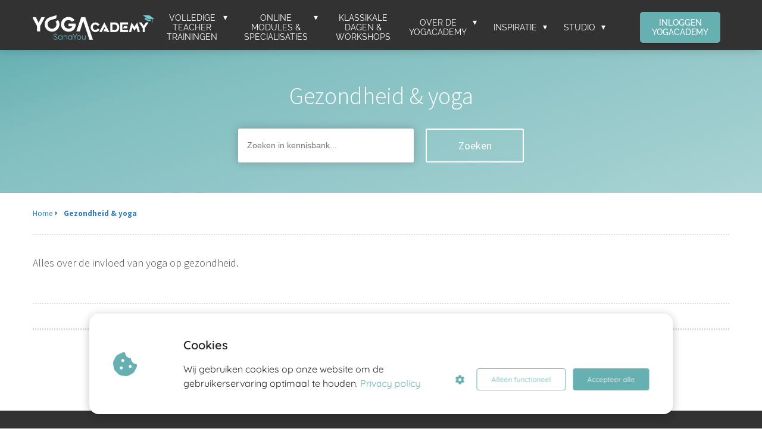

--- FILE ---
content_type: text/html
request_url: https://www.sanayou.com/gezondheid-yoga/
body_size: 10244
content:
<!DOCTYPE html><html
lang="nl" prefix="og: https://ogp.me/ns#"><head><meta
http-equiv="Content-Type" content="text/html; charset=utf-8" /><meta
name="viewport" content="width=device-width, initial-scale=1"><meta
property="og:locale" content="nl_NL"><link
rel="preload" fetchpriority="high" as="image" href="https://media-01.imu.nl/storage/sanayou.com/32993/yoga-zwolle-teachertraining-1-1-1-1-1-1-1.png" imagesrcset="https://media-01.imu.nl/storage/sanayou.com/32993/yoga-zwolle-teachertraining-1-1-1-1-1-1-1.png 350w"><link
rel="preconnect" href="https://cdnjs.cloudflare.com"><link
rel="preconnect" href="https://app.phoenixsite.nl"><link
rel="preconnect" href="https://media-01.imu.nl"><link
rel="icon" href="https://media-01.imu.nl/wp-content/uploads?url=sanayou.com/favicon.ico" type="image/x-icon" /><style>body,html{max-width:100%;display:none;font-family:"Roboto"}#wrapper{min-height:100%}.pricing-stars
p{font-family:FontAwesome}.editing-mode-message{display:none !important}</style><script>window.phx_track = window.phx_track || function() { (window.phx_track.q = window.phx_track.q || []).push(arguments) }</script><script defer>window.CookieConsent=new function(e){const t="cookie-warning-modal--popup";let n=JSON.parse(localStorage.getItem("cookieConsent")||"null");const c=!!n;function o(e=c){const t={c_consent_given:e};Object.entries(n).forEach((([e,n])=>{t[`c_consent_${e}`]=n})),"undefined"!=typeof phx_track&&phx_track("cookie_consent","","",t)}n={functional:!0,statistical:!1,marketing:!1,...n},o();const i=window.cookie_consent_compatibility_mode_enabled||!1;let s=null,a=null,l=null,d=null,u=null,r=null,k=null,h=null,g=null,m=null;const p=()=>{function t(e){h.checked=g.checked&&m.checked}s=e.getElementById("show-custom-settings"),a=e.getElementById("cookie"),l=e.getElementById("settings"),d=e.body,u=e.getElementById("accept-functional"),r=e.getElementById("accept-all"),k=e.getElementById("save-custom-settings"),h=e.getElementById("input-cookie-consent-all"),g=e.getElementById("input-cookie-consent-statistical"),m=e.getElementById("input-cookie-consent-marketing"),u.addEventListener("click",(function(){v(!1,!1),f(d,a)})),r.addEventListener("click",(function(){v(!0,!0),f(d,a)})),k.addEventListener("click",(function(){v(!!g.checked,!!m.checked),f(d,a),f(d,l)})),s.addEventListener("click",(function(){a.classList.remove("show"),setTimeout((function(){l.classList.add("show")}),100)})),h.addEventListener("change",(function(e){g.checked=e.target.checked,m.checked=e.target.checked})),g.addEventListener("change",t),m.addEventListener("change",t),c||setTimeout((()=>{L()}),1e3)};function f(e,n){n.classList.contains(t)&&e.classList.remove("active-popup"),n.classList.remove("show")}function v(t,c){n.statistical=t,n.marketing=c,localStorage.setItem("cookieConsent",JSON.stringify(n)),i?location.reload():_script_loader.loadScriptSrc(),e.dispatchEvent(new CustomEvent("cookie-consent-changed",{detail:{givenConsentItems:n}})),o(!0)}"complete"===e.readyState||"loaded"===e.readyState?p():e.addEventListener("DOMContentLoaded",p);const E=function(){g.checked=n.statistical,m.checked=n.marketing,h.checked=n.statistical&&n.marketing},L=function(){E(),a.classList.add("show"),a.classList.contains(t)&&d.classList.add("active-popup")};this.openCookieConsentPopup=function(){E(),l.classList.add("show"),d.classList.add("active-popup")},this.hasConsent=function(e){return n[e]||!1},this.getGivenConsentItems=function(){return n},this.hasGivenPreference=function(){return c}}(document);</script><script>window.pages_url = "https://app.phoenixsite.nl/";</script><script async src="[data-uri]" data-type="marketing"></script><style>.modern-classic-theme .full-row ul li:before{color:#66b0b2 !important}.full-row.modern-classic-theme .salespage-box.guarantee-box{background:#DFF0F0 !important}.full-row.modern-classic-theme .image-gallery-item{box-shadow:none !important}.header-client-styling .menu-item{font-size:14px !important}.header-client-styling .small-size-header .desktop-logo{margin-right:-140px !important}.header-client-styling .menu-bar{font-family:'Raleway' !important}.footer-wrapper .footer-row .footer-row-inner .footer-column .footer-spot.font-size-small h3, .footer-wrapper .footer-row .footer-row-inner .footer-column .footer-spot.font-size-standard .content-edit-field, .footer-wrapper .footer-row .footer-row-inner .footer-column .footer-spot.font-size-standard p, .footer-wrapper .footer-row .footer-row-inner .footer-column .footer-spot.font-size-standard
span{font-size:15px;font-family:raleway !important}.header-client-styling .sub-menu-container{background:#323232 !important;top:44px !important}.header-client-styling .sub-menu-item{-webkit-touch-callout:none;color:#fff !important}.header-client-styling .sub-menu-item{background-color:#323232 !important}.header-client-styling .sub-menu-container:before{border-color:#323232 transparent transparent !important}</style> <script data-type="functional" lazy-script="[data-uri]"></script> <meta
name="facebook-domain-verification" content="04m4q6drgwg4kq63n9zmgqezr7oyq5" /> <script type="application/ld+json" data-type="functional">{
  "@context": "https://schema.org/", 
  "@type": "Product", 
  "name": "SanaYouYOGA",
  "image": "https://media-01.imu.nl/storage/sanayou.com/22222/yoga-zwolle-teachertraining-1.png",
  "description": "SanaYouYOGA is een professionele, veelzijdige, eigentijdse en vooral no-nonsens yogastudio in Zwolle. Kleinschaligheid en persoonlijke aandacht is onze kracht; of het nou gaat om het volgen van wekelijkse yogalessen, of erkende Yoga Teacher Trainingen. Behoefte om nieuwe energie op te doen, even helemaal weg uit de dagelijkse beslommeringen? Ga dan mee op een van onze yogareizen. Of zoek het wat dichter bij huis en daag jezelf eens uit om te leren Suppen. De allereerste yogastudio in Zwolle gespecialiseerd in Critical Alignment Yoga & Therapie, Restorative Alignment, Yin Yoga én Ashtanga Yoga. Daarnaast al meer dan 10 jaar een bekend adres voor privélessen en Medical Yoga bij rug-, nek- en schouderklachten.",
  "brand": {
    "@type": "Brand",
    "name": "SanaYouYOGA"
  },
  "offers": {
    "@type": "Offer",
    "url": "https://www.sanayou.com/",
    "priceCurrency": "EUR",
    "price": "0",
    "priceValidUntil": "2100-01-01",
    "availability": "https://schema.org/InStock"
  },
  "aggregateRating": {
    "@type": "AggregateRating",
    "ratingValue": "5.0",
    "bestRating": "5",
    "worstRating": "1",
    "ratingCount": "46"
  }
}</script> <title>Gezondheid & yoga</title><meta
name="description" content=""/><meta
name="robots" content="index, follow"/><link
rel="dns-prefetch" href="//cdn.phoenixsite.nl" /><link><link
rel="dns-prefetch" href="//app.phoenixsite.nl" /><link><link
rel="canonical" href="https://www.sanayou.com/gezondheid-yoga/"><meta
property="og:type" content="article"/><meta
property="og:title" content="Gezondheid & yoga"/><meta
property="og:description" content=""/><meta
property="og:image" content=""/><meta
property="og:url" content="https://www.sanayou.com/gezondheid-yoga/"/><script type="application/ld+json">{
          "@context": "https://schema.org",
          "@type": "Article",
          "mainEntityOfPage": {
            "@type": "WebPage",
            "@id": "https://www.sanayou.com/gezondheid-yoga/"
          },
          "headline": "Gezondheid & yoga",
          "image": [
            "https://media-01.imu.nl/storage/sanayou.com/32993/yoga-zwolle-teachertraining-1-1-1-1-1-1-1.png"
           ],
          "datePublished": "2023-01-16 11:48:01",
          "dateModified": "2023-02-03 14:40:58",
          "author": {
            "@type": "Person",
            "name": "SanaYou YOGAcademy"
          },
           "publisher": {
            "@type": "Organization",
            "name": "SanaYou YOGAcademy",
            "logo": {
              "@type": "ImageObject",
              "url": "https://media-01.imu.nl/storage/sanayou.com/32993/yoga-zwolle-teachertraining-1-1-1-1-1-1-1.png"
            }
          },
          "description": ""
        }</script> <script>var base_pages_api_url = "https://app.phoenixsite.nl/";</script> <script>let url_string = window.location.href;
  let url = new URL(url_string);
  let order_value = url.searchParams.get("order_value");
  let order_name = url.searchParams.get("product_name");
  let order_sku = url.searchParams.get("sku");
  let order_number = url.searchParams.get("nr");
  let order_quantity = url.searchParams.get("quantity");

  if(!!order_value && !!order_name && !!order_sku && !!order_number && !!order_quantity) {
    window.dataLayer = window.dataLayer || [];
    dataLayer.push({
      "event": "purchase",
      "transactionId": order_number,
      "transactionTotal": order_value,
      "transactionProducts": [{
        "sku": order_sku,
        "name": order_name,
        "price": order_value,
        "quantity":order_quantity
      }] });
  }</script> <script defer src="https://cdnjs.cloudflare.com/ajax/libs/jquery/3.6.0/jquery.min.js"></script> <script defer src="https://cdn.phoenixsite.nl/pageomatic/assets/js/client/parameter-vars.js?v=20251216193724"></script> <script defer src="https://cdn.phoenixsite.nl/pageomatic/assets/js/client/img-popup-box.js?v=20251216193724"></script> <script defer src="https://cdn.phoenixsite.nl/pageomatic/assets/js/client/video-popup-box.js?v=20251216193724"></script> <script defer src="https://cdn.phoenixsite.nl/pageomatic/assets/js/client/portfolio-popup-box.js?v=20251216193724"></script> <script defer src="https://cdn.phoenixsite.nl/pageomatic/assets/js/client/menu-scroll.js?v=20251216193724"></script> <script defer src="https://cdn.phoenixsite.nl/pageomatic/assets/js/client/anchor-scroll-script.js?x=2&v=20251216193724"></script> <script defer src="https://cdn.phoenixsite.nl/pageomatic/assets/js/client/box-slider-script.js?v=20251216193724"></script> <script defer src="https://cdn.phoenixsite.nl/pageomatic/assets/js/client/common-scripts-ps.js?v=20251216193724"></script> <script defer src="https://cdn.phoenixsite.nl/pageomatic/assets/js/client/two-step-optin-trigger.js?v=20251216193724"></script> <script defer type='text/javascript' src="https://cdn.phoenixsite.nl/pageomatic/assets/js/client/phx-admin-menu.js?v=20251216193724"></script> <script defer type='text/javascript' src="https://cdn.phoenixsite.nl/pageomatic/assets/js/client/fake-scroll.js"></script> <script defer src="https://cdn.phoenixsite.nl/pageomatic/assets/js/client/basic-cc-search.js?v=20251216193724"></script> <script defer src="https://cdn.phoenixsite.nl/pageomatic/assets/js/client/turbo-snippets-new.js?v=20251216193724"></script> <script async
            defer
            src="https://sc.imu.nl/js/phx-analytics.js?v=20251216193724"
            data-w-id="13086"
            data-p-t="content_canon_template"
    ></script> <link
rel="stylesheet" type="text/css" href="https://cdn.phoenixsite.nl/pageomatic/assets/css/releases/modern-classic-theme-general.css?v=20251216193724"><link
rel="stylesheet" type="text/css" href="https://cdn.phoenixsite.nl/pageomatic/assets/css/pages-phoenix-footers.css?v=20251216193724"><link
rel="stylesheet" type="text/css" href="https://cdn.phoenixsite.nl/pageomatic/assets/css/master-style.css?v=20251216193724"><link
rel="stylesheet" type="text/css" href="https://cdn.phoenixsite.nl/pageomatic/assets/css/releases/phx-admin-menu.css?v=20251216193724"><link
rel="stylesheet" type="text/css" href="https://app.phoenixsite.nl/api/v1.0/assets/custom.css?domain=sanayou.com&website_design_id=1306576&v=20251216193724-1670254245"><link
rel="preload" href="https://cdnjs.cloudflare.com/ajax/libs/font-awesome/5.15.4/css/all.min.css" as="style" onload="this.onload=null;this.rel='stylesheet'"><link
rel="preload" href="https://cdn.phoenixsite.nl/pageomatic/assets/css/font-styles/poppins.css" as="style" onload="this.onload=null;this.rel='stylesheet'"><link
rel="preload" href="https://cdn.phoenixsite.nl/pageomatic/assets/css/font-styles/didact-gothic.css" as="style" onload="this.onload=null;this.rel='stylesheet'"><link
rel="preload" href="https://cdn.phoenixsite.nl/pageomatic/assets/css/font-styles/quicksand.css" as="style" onload="this.onload=null;this.rel='stylesheet'"><link
rel="preload" href="https://cdn.phoenixsite.nl/pageomatic/assets/css/font-styles/raleway.css" as="style" onload="this.onload=null;this.rel='stylesheet'"><link
rel="preload" href="https://cdn.phoenixsite.nl/pageomatic/assets/css/font-styles/montserrat.css" as="style" onload="this.onload=null;this.rel='stylesheet'"><link
rel="preload" href="https://cdn.phoenixsite.nl/pageomatic/assets/css/font-styles/open-sans.css" as="style" onload="this.onload=null;this.rel='stylesheet'"><link
rel="preload" href="https://cdn.phoenixsite.nl/pageomatic/assets/css/font-styles/roboto.css" as="style" onload="this.onload=null;this.rel='stylesheet'"><link
rel="preload" href="https://fonts.googleapis.com/css?family=Source+Sans+Pro:300,400,700&display=swap" as="style" onload="this.onload=null;this.rel='stylesheet'"><noscript><link
rel="stylesheet" href="https://cdnjs.cloudflare.com/ajax/libs/font-awesome/5.15.4/css/all.min.css"><link
rel="stylesheet" href="https://cdn.phoenixsite.nl/pageomatic/assets/css/font-styles/poppins.css"><link
rel="stylesheet" href="https://cdn.phoenixsite.nl/pageomatic/assets/css/font-styles/didact-gothic.css"><link
rel="stylesheet" href="https://cdn.phoenixsite.nl/pageomatic/assets/css/font-styles/quicksand.css"><link
rel="stylesheet" href="https://cdn.phoenixsite.nl/pageomatic/assets/css/font-styles/raleway.css"><link
rel="stylesheet" href="https://cdn.phoenixsite.nl/pageomatic/assets/css/font-styles/montserrat.css"><link
rel="stylesheet" href="https://cdn.phoenixsite.nl/pageomatic/assets/css/font-styles/open-sans.css"><link
rel="stylesheet" href="https://cdn.phoenixsite.nl/pageomatic/assets/css/font-styles/roboto.css"><link
rel="stylesheet" href="https://fonts.googleapis.com/css?family=Source+Sans+Pro:300,400,700&display=swap"></noscript><script>window.phxsite = {"app_domain":"https:\/\/app.phoenixsite.nl","pages_version":2.1};</script> </head><body><div
id="wrapper"> <script type="application/ld+json">{
                    "@context": "https://schema.org",
                    "@type": "Organization",

                    "@id": " https://sanayou.com ",
                    "name" : " SanaYou YOGAcademy ",
                    "url": " https://sanayou.com ",
                    "email": " academy@sanayou.com ",
                    "telephone": "  ",
                    "address": {
                        "@type": "PostalAddress",
                        "streetAddress": " Hasselterdijk 20-E ",
                        "addressLocality": " Zwolle ",
                        "postalCode": " 8043 PD ",
                        "addressCountry": "NL"
                    },
                    "logo": "https://media-01.imu.nl/storage/sanayou.com/32993/yoga-zwolle-teachertraining-1-1-1-1-1-1-1.png", "sameAs" :
                    [
                        "https://www.facebook.com/sanayouyogacademy", "https://www.instagram.com/sanayouyogacademy/", "+31658016940"
                    ]
                }</script><div
id="fb-root"></div><script>window.pages_url = "https://app.phoenixsite.nl/";</script><div><div
class="header-client-styling"><div
class="basic-header-styling small-size-header"><div
class="desktop-header fixed"><div
style="background-color: #323232; color: #FFFFFF" class="preview-header-item small-size-header"><div
class="header-item-placement normal-width-header">
<a
href="https://www.sanayou.com/" class="logo-link"><div
class="desktop-logo">
<img
src="https://media-01.imu.nl/storage/sanayou.com/32993/yoga-zwolle-teachertraining-1-1-1-1-1-1-1.png" alt="yoga zwolle teachertraining 1 1 1 1 1 1 1" title="Yogales en erkende Yoga Teacher Trainingen in Zwolle. Yin Yoga, Vinyasa Flow Yoga, Alignment Yoga, Medical Yoga, Yogatherapie, Ashtanga Yoga, Yogaopleiding, Yogadocent worden" srcset="https://media-01.imu.nl/storage/sanayou.com/32993/yoga-zwolle-teachertraining-1-1-1-1-1-1-1.png 350w" width="350" height="103"></div>
</a><div
class="menu-bar"><div
class="menu-list menu-margin" style="color: #FFFFFF"><div
class="menu-link-styling"><div
class="menu-item menu-item-background    sub-menu-triangle background-effect">
VOLLEDIGE TEACHER TRAININGEN</div></div><div
class="sub-menu-container">
<a
href="https://checkout.sanayou.com/ryt200-vyn200-yin-en-yang-yoga-teacher-trainingen-klassikaal" ><div
class="sub-menu-item menu-item-background"><div>
RYT/VYN200 Teacher Training | KLASSIKAAL</div></div>
</a>
<a
href="https://checkout.sanayou.com/ryt200-teacher-trainingen-online" ><div
class="sub-menu-item menu-item-background"><div>
RYT200 Teacher Trainingen | ONLINE</div></div>
</a>
<a
href="https://checkout.sanayou.com/ryt300-teacher-training" ><div
class="sub-menu-item menu-item-background"><div>
RYT300 Teaching Training | HYBRIDE</div></div>
</a></div></div><div
class="menu-list menu-margin" style="color: #FFFFFF"><div
class="menu-link-styling"><div
class="menu-item menu-item-background    sub-menu-triangle background-effect">
ONLINE MODULES &amp; SPECIALISATIES</div></div><div
class="sub-menu-container">
<a
href="https://www.sanayou.com/overzicht-basismodules-yoga-teacher-training/" ><div
class="sub-menu-item menu-item-background"><div>
Basismodules Yin &amp; Yang Yoga | ONLINE</div></div>
</a>
<a
href="https://www.sanayou.com/yoga-kennis-verdiepen-modules-&amp;-specialisaties/" ><div
class="sub-menu-item menu-item-background"><div>
Verdiepingsmodules &amp; Specialisaties | ONLINE</div></div>
</a>
<a
href="https://www.sanayou.com/cursusoverzicht-yoga-voor-thuis/" ><div
class="sub-menu-item menu-item-background"><div>
Yoga Programma&#039;s Voor Thuis | ONLINE</div></div>
</a></div></div><div
class="menu-list menu-margin" style="color: #FFFFFF">
<a
href="https://www.sanayou.com/workshops/" class="menu-link-styling" ><div
class="menu-item menu-item-background    background-effect">
KLASSIKALE DAGEN &amp; WORKSHOPS</div>
</a></div><div
class="menu-list menu-margin" style="color: #FFFFFF"><div
class="menu-link-styling"><div
class="menu-item menu-item-background    sub-menu-triangle background-effect">
OVER DE YOGACADEMY</div></div><div
class="sub-menu-container">
<a
href="https://www.sanayou.com/ervaringen-van-onze-deelnemers/" ><div
class="sub-menu-item menu-item-background"><div>
Ervaringen van onze Deelnemers</div></div>
</a>
<a
href="https://www.sanayou.com/het-yogacademy-team/" ><div
class="sub-menu-item menu-item-background"><div>
Het YOGAcademy Team</div></div>
</a>
<a
href="https://www.sanayou.com/yogacademy-docenten-database/" ><div
class="sub-menu-item menu-item-background"><div>
Vind een YOGAcademy geschoolde docent</div></div>
</a></div></div><div
class="menu-list menu-margin" style="color: #FFFFFF"><div
class="menu-link-styling"><div
class="menu-item menu-item-background    sub-menu-triangle background-effect">
INSPIRATIE</div></div><div
class="sub-menu-container">
<a
href="https://www.sanayou.com/adem-in-leven-aan/" ><div
class="sub-menu-item menu-item-background"><div>
BLOG: Adem In, Leven Aan</div></div>
</a>
<a
href="https://www.sanayou.com/column-eva-op-de-mat-chaos-yogakronkels-spirituele-ahas/" ><div
class="sub-menu-item menu-item-background"><div>
COLUMN: Eva op de Mat</div></div>
</a>
<a
href="https://www.sanayou.com/ebooks-met-video/" ><div
class="sub-menu-item menu-item-background"><div>
eBooks met video</div></div>
</a>
<a
href="https://www.sanayou.com/in-de-media/" ><div
class="sub-menu-item menu-item-background"><div>
In de media</div></div>
</a></div></div><div
class="menu-list menu-margin" style="color: #FFFFFF"><div
class="menu-link-styling"><div
class="menu-item menu-item-background    sub-menu-triangle background-effect">
STUDIO</div></div><div
class="sub-menu-container">
<a
href="https://www.sanayou.com/verhuur-studio/" ><div
class="sub-menu-item menu-item-background"><div>
Verhuur studio</div></div>
</a>
<a
href="https://www.sanayou.com/lesrooster/" ><div
class="sub-menu-item menu-item-background"><div>
Lesrooster</div></div>
</a>
<a
href="https://www.sanayou.com/over-ons/" ><div
class="sub-menu-item menu-item-background"><div>
Over Ons</div></div>
</a>
<a
href="https://www.sanayou.com/contact/" ><div
class="sub-menu-item menu-item-background"><div>
Contact</div></div>
</a></div></div><div
class="menu-list menu-margin" style="color: #FFFFFF">
<a
href="" class="menu-link-styling" ><div
class="menu-item menu-item-background has-no-text   background-effect"></div>
</a></div><div
class="menu-list">
<a
href="https://sanayou.thehuddle.nl/" target=&quot;_blank&quot;><div
class="menu-item" style="color: #FFFFFF;"><div
class="cta-header-button " style="color: #ffffff; background-color: #66b0b2">
INLOGGEN YOGACADEMY</div></div>
</a></div></div></div></div></div></div><div
class="mobile-header top-mobile-template"><div
style="background-color: #52545f; color: #FFFFFF" class="mobile-header-bar">
<a
href="https://www.sanayou.com/"><div
class="mobile-logo">
<img
src="https://media-01.imu.nl/storage/sanayou.com/32993/yoga-zwolle-teachertraining-1-1-1-1-1-1-1.png" alt="yoga zwolle teachertraining 1 1 1 1 1 1 1" title="Yogales en erkende Yoga Teacher Trainingen in Zwolle. Yin Yoga, Vinyasa Flow Yoga, Alignment Yoga, Medical Yoga, Yogatherapie, Ashtanga Yoga, Yogaopleiding, Yogadocent worden" srcset="https://media-01.imu.nl/storage/sanayou.com/32993/yoga-zwolle-teachertraining-1-1-1-1-1-1-1.png 350w" width="350" height="103"></div>
</a><div
class="mobile-header-menu-bar"><div
class="burger-menu-icon">
<i
class="fa fa-bars"></i></div></div></div><div
class="mobile-menu-item-container" style="background-color: #52545f"><div
class="mobile-menu-nav-item has-sub-menu" style="color: #FFFFFF"><div
class="top-level-name ">
VOLLEDIGE TEACHER TRAININGEN</div><div
class="mobile-sub-menu-wrapper">
<a
href="https://checkout.sanayou.com/ryt200-vyn200-yin-en-yang-yoga-teacher-trainingen-klassikaal"><div
class="mobile-submenu-nav-item" style="color: #FFFFFF"><div>
RYT/VYN200 Teacher Training | KLASSIKAAL</div></div>
</a></div><div
class="mobile-sub-menu-wrapper">
<a
href="https://checkout.sanayou.com/ryt200-teacher-trainingen-online"><div
class="mobile-submenu-nav-item" style="color: #FFFFFF"><div>
RYT200 Teacher Trainingen | ONLINE</div></div>
</a></div><div
class="mobile-sub-menu-wrapper">
<a
href="https://checkout.sanayou.com/ryt300-teacher-training"><div
class="mobile-submenu-nav-item" style="color: #FFFFFF"><div>
RYT300 Teaching Training | HYBRIDE</div></div>
</a></div></div><div
class="mobile-menu-nav-item has-sub-menu" style="color: #FFFFFF"><div
class="top-level-name ">
ONLINE MODULES &amp; SPECIALISATIES</div><div
class="mobile-sub-menu-wrapper">
<a
href="https://www.sanayou.com/overzicht-basismodules-yoga-teacher-training/"><div
class="mobile-submenu-nav-item" style="color: #FFFFFF"><div>
Basismodules Yin &amp; Yang Yoga | ONLINE</div></div>
</a></div><div
class="mobile-sub-menu-wrapper">
<a
href="https://www.sanayou.com/yoga-kennis-verdiepen-modules-&amp;-specialisaties/"><div
class="mobile-submenu-nav-item" style="color: #FFFFFF"><div>
Verdiepingsmodules &amp; Specialisaties | ONLINE</div></div>
</a></div><div
class="mobile-sub-menu-wrapper">
<a
href="https://www.sanayou.com/cursusoverzicht-yoga-voor-thuis/"><div
class="mobile-submenu-nav-item" style="color: #FFFFFF"><div>
Yoga Programma&#039;s Voor Thuis | ONLINE</div></div>
</a></div></div>
<a
href="https://www.sanayou.com/workshops/"><div
class="mobile-menu-nav-item " style="color: #FFFFFF">
KLASSIKALE DAGEN &amp; WORKSHOPS</div>
</a><div
class="mobile-menu-nav-item has-sub-menu" style="color: #FFFFFF"><div
class="top-level-name ">
OVER DE YOGACADEMY</div><div
class="mobile-sub-menu-wrapper">
<a
href="https://www.sanayou.com/ervaringen-van-onze-deelnemers/"><div
class="mobile-submenu-nav-item" style="color: #FFFFFF"><div>
Ervaringen van onze Deelnemers</div></div>
</a></div><div
class="mobile-sub-menu-wrapper">
<a
href="https://www.sanayou.com/het-yogacademy-team/"><div
class="mobile-submenu-nav-item" style="color: #FFFFFF"><div>
Het YOGAcademy Team</div></div>
</a></div><div
class="mobile-sub-menu-wrapper">
<a
href="https://www.sanayou.com/yogacademy-docenten-database/"><div
class="mobile-submenu-nav-item" style="color: #FFFFFF"><div>
Vind een YOGAcademy geschoolde docent</div></div>
</a></div></div><div
class="mobile-menu-nav-item has-sub-menu" style="color: #FFFFFF"><div
class="top-level-name ">
INSPIRATIE</div><div
class="mobile-sub-menu-wrapper">
<a
href="https://www.sanayou.com/adem-in-leven-aan/"><div
class="mobile-submenu-nav-item" style="color: #FFFFFF"><div>
BLOG: Adem In, Leven Aan</div></div>
</a></div><div
class="mobile-sub-menu-wrapper">
<a
href="https://www.sanayou.com/column-eva-op-de-mat-chaos-yogakronkels-spirituele-ahas/"><div
class="mobile-submenu-nav-item" style="color: #FFFFFF"><div>
COLUMN: Eva op de Mat</div></div>
</a></div><div
class="mobile-sub-menu-wrapper">
<a
href="https://www.sanayou.com/ebooks-met-video/"><div
class="mobile-submenu-nav-item" style="color: #FFFFFF"><div>
eBooks met video</div></div>
</a></div><div
class="mobile-sub-menu-wrapper">
<a
href="https://www.sanayou.com/in-de-media/"><div
class="mobile-submenu-nav-item" style="color: #FFFFFF"><div>
In de media</div></div>
</a></div></div><div
class="mobile-menu-nav-item has-sub-menu" style="color: #FFFFFF"><div
class="top-level-name ">
STUDIO</div><div
class="mobile-sub-menu-wrapper">
<a
href="https://www.sanayou.com/verhuur-studio/"><div
class="mobile-submenu-nav-item" style="color: #FFFFFF"><div>
Verhuur studio</div></div>
</a></div><div
class="mobile-sub-menu-wrapper">
<a
href="https://www.sanayou.com/lesrooster/"><div
class="mobile-submenu-nav-item" style="color: #FFFFFF"><div>
Lesrooster</div></div>
</a></div><div
class="mobile-sub-menu-wrapper">
<a
href="https://www.sanayou.com/over-ons/"><div
class="mobile-submenu-nav-item" style="color: #FFFFFF"><div>
Over Ons</div></div>
</a></div><div
class="mobile-sub-menu-wrapper">
<a
href="https://www.sanayou.com/contact/"><div
class="mobile-submenu-nav-item" style="color: #FFFFFF"><div>
Contact</div></div>
</a></div></div>
<a
href=""><div
class="mobile-menu-nav-item has-no-text" style="color: #FFFFFF"></div>
</a><div
class="mobile-bottom-flex">
<a
class="mobile-cta-button" href="https://sanayou.thehuddle.nl/" target=&quot;_blank&quot;><div
class="menu-item" style="color: #FFFFFF;"><div
class="cta-header-button " style="color: #ffffff; background-color: #66b0b2">
INLOGGEN YOGACADEMY</div></div>
</a></div></div></div></div></div><div
class="two-step-optin-wrapper modern-classic-theme"><div
class="two-step-popup primary-c-bg-gradient two-step-close"></div></div><div
id="loadbalancer_valid_cache" style="display:none"></div><div
class="odd-even-row  all-devices  modern-classic-theme"><div
class="row-nest-one" data-rowuuid="ec37f026-cabb-4a73-a341-6a3f3445fc19" id="1" data-element="basic-cc-category-overview"><div
class="row-nest-two" id="content_row_66339029"><div
class="row-nest-three row-bg-gray     " style="color: #333333; background-color: ; background-image: ; "><div
class="category-template-wrapper basic-cc-category-overview"><div
class="category-hero"><div
class="hero-content-wrapper"><div><h1 class="hero-content-title">
Gezondheid & yoga</h1><div
class="hero-content-search">
<input
class="cc-searcher" placeholder="Zoeken in kennisbank..."><div
class="cc-search-btn general-btn general-btn-bg general-btn-border general-btn-shadow">
Zoeken</div></div></div></div></div><div
class="full-row no-padding-top higher-z-index modern-classic-theme modern-classic-theme-content" ><div
class="full-row-center"><div
class=""><div
class="category-main-wrapper"><div
class="breadcrumbs-wrapper">
<a
class="breadcrumb-block" href="https://www.sanayou.com/"><div
class="breadcrumb-text">Home</div></a><a
class="breadcrumb-block active" href="https://www.sanayou.com/gezondheid-yoga/"><div
class="breadcrumb-text">Gezondheid & yoga</div></a></div><div
class="category-content border-top" ><div
class=""><div
class="inner-content"><div
class="category-desc"><p>Alles over de invloed van yoga op gezondheid.</p></div></div></div></div><div
class="category-articles-parent" style="display: none;"><h2 id="artikelen_in_gezondheid_&_yoga">Artikelen in Gezondheid & yoga</h2><div
class="category-articles-wrapper"></div></div><div
class="category-articles-wrapper category-articles-parent"></div></div><div
class="additional-content-wrapper"><div
class="inner-content"><div
class="category-content category-content-content" style="display: none;"><div
class="clear"></div></div></div></div></div></div></div></div></div></div></div></div>
<noscript><iframe
src="https://ywt.sanayou.com/ns.html?id=GTM-PBX82KQ" height="0" width="0" style="display:none;visibility:hidden"></iframe></noscript>
 <script data-type="marketing" lazy-script="[data-uri]"></script> <script>window.page_id = 5230287; window.page_type_id = 21</script><script>window.category_id = 43376;</script> <script type="application/ld+json">{
              "@context": "https://schema.org",
              "@type": "BreadcrumbList",
              "itemListElement": [{
                "@type": "ListItem",
                "position": 1,
                "name": "Home",
                "item": "https://sanayou.com"
              },{
                "@type": "ListItem",
                "position": 2,
                "name": "Gezondheid & yoga",
                "item": "https://sanayou.com/gezondheid-yoga"
              }]
            }</script><footer
class="footer-wrapper"><div
class="footer-row normal" style="background-color: #323232; "><div
class="footer-row-inner align-items-flex-start"><div
class="footer-column"><div
class="footer-spot normal font-size-small align- font-quicksand" style="color: #FFFFFF;"><div
class="element-title"><h3><b>YOGAcademy</b></h3></div></div><div
class="footer-spot normal font-size-standard align- font-quicksand" style="color: #FFFFFF;"><div
class="element-menu"><ul><li>
<a
href="https://www.sanayou.com/yin-yang-yoga-teacher-training-ryt200-klassikaal/" >
<span>RYT200 Yin &amp; Yang | KLASSIKAAL</span>
</a></li><li>
<a
href="https://checkout.sanayou.com/ryt200-teacher-trainingen-online" >
<span>RYT200 Teacher Trainingen | ONLINE</span>
</a></li><li>
<a
href="https://checkout.sanayou.com/ryt300-teacher-training" >
<span>RYT300 The Art of Advanced Teaching | HYBRIDE</span>
</a></li><li>
<a
href="https://www.sanayou.com/overzicht-basismodules-yoga-teacher-training/" >
<span>Basismodules Yin &amp; Yang Yoga | ONLINE</span>
</a></li><li>
<a
href="https://www.sanayou.com/yoga-kennis-verdiepen-modules-&amp;-specialisaties/" >
<span>Verdiepingsmodules &amp; Specialisaties | ONLINE</span>
</a></li><li>
<a
href="https://www.sanayou.com/workshops/" >
<span>Workshops &amp; Klassikale Lesdagen | KLASSIKAAL</span>
</a></li></ul></div></div><div
class="footer-spot normal font-size-standard align- font-quicksand" style="color: #FFFFFF;"><div
class="element-menu"><ul><li>
<a
href="https://sanayou.thehuddle.nl/resources"  target="_blank" >
<span>INLOGGEN CURSISTEN</span>
</a></li><li>
<a
href="https://www.sanayou.com/het-yogacademy-team/" >
<span>Het YOGAcademy Team</span>
</a></li><li>
<a
href="https://www.sanayou.com/faq-teachertrainingen-online-klassikaal/" >
<span>Veelgestelde Vragen (FAQ)</span>
</a></li><li>
<a
href="https://www.sanayou.com/cursusoverzicht-yoga-voor-thuis/" >
<span>Yogaprogramma's voor Thuis Online</span>
</a></li></ul></div></div></div><div
class="footer-column"><div
class="footer-spot normal font-size-small align- font-quicksand" style="color: #FFFFFF;"><div
class="element-title"><h3><b>Adres en bedrijfsgegevens</b></h3></div></div><div
class="footer-spot normal font-size-standard align- font-quicksand" style="color: #FFFFFF;"><div
class="element-address"><ul
itemscope="itemscope" itemtype="https://schema.org/Organization"><li>
<i
class="fa fa-building"></i>
<span>SanaYou YOGAcademy</span></li><li>
<i
class="fa fa-home"></i>
<span>Hasselterdijk 20-E</span></li><li>
<i
class="fa fa-map-marker"></i>
<span>8043 PD </span>
<span>Zwolle</span></li><li>
<i
class="fa fa-envelope"></i>
<span><a
href="mailto:academy@sanayou.com">academy@sanayou.com</a></span></li><li>
<i
class="fa fa-briefcase"></i>
<span>KvK nummer: 52440052</span></li><li>
<i
class="fa fa-certificate"></i>
<span>BTW nummer: NL001422164B38</span></li></ul></div></div><div
class="footer-spot normal font-size-standard align- font-quicksand" style="color: #FFFFFF;"><div
class="element-menu"><ul><li>
<a
href="https://partners.plugandpay.com/signup?merchant_id=9122"  target="_blank" >
<span>Wordt affiliate van onze opleidingen</span>
</a></li><li>
<a
href="https://www.sanayou.com/algemene-voorwaarden/" >
<span>Algemene voorwaarden</span>
</a></li><li>
<a
href="https://www.sanayou.com/opleidings-en-betalingsvoorwaarden/" >
<span>Opleidings- en betalingsvoorwaarden</span>
</a></li><li>
<a
href="https://www.sanayou.com/privacy-policy/" >
<span>Privacybeleid</span>
</a></li></ul></div></div></div><div
class="footer-column"><div
class="footer-spot normal font-size-small align-left font-quicksand" style="color: #FFFFFF;"><div
class="element-title"><h3><b>Diversen</b></h3></div></div><div
class="footer-spot normal font-size-standard align- font-quicksand" style="color: #FFFFFF;"><div
class="element-menu"><ul><li>
<a
href="https://www.sanayou.com/ervaringen-van-onze-deelnemers/" >
<span>Ervaringen van Deelnemers</span>
</a></li><li>
<a
href="https://www.sanayou.com/in-de-media/" >
<span>In de Media</span>
</a></li><li>
<a
href="https://www.sanayou.com/yogacademy-docenten-database/" >
<span>YOGAcademy opgeleide yogadocenten</span>
</a></li><li>
<a
href="https://www.sanayou.com/verhuur-studio/" >
<span>Verhuur Yogastudio</span>
</a></li><li>
<a
href="https://www.sanayou.com/sup-en-sup-yoga/" >
<span>SUP &amp; SUP Yoga</span>
</a></li><li>
<a
href="https://www.sanayou.com/contact/" >
<span>Contact</span>
</a></li></ul></div></div><div
class="footer-spot normal font-size-standard align- font-quicksand" style="color: #FFFFFF;"><div
class="element-title"><h3><b>Inspiratie</b></h3></div></div><div
class="footer-spot normal font-size-standard align- font-quicksand" style="color: #FFFFFF;"><div
class="element-menu"><ul><li>
<a
href="https://www.sanayou.com/adem-in-leven-aan/" >
<span>Blogs 'adem in leven aan'</span>
</a></li><li>
<a
href="https://www.sanayou.com/column-eva-op-de-mat-chaos-yogakronkels-spirituele-ahas/" >
<span>Column 'Op de mat'</span>
</a></li></ul></div></div></div></div></div><div
class="footer-row normal" style="background-color: #323232; "><div
class="footer-row-inner align-items-flex-start"><div
class="footer-column"><div
class="footer-spot normal font-size-large align- font-quicksand" style="color: #FFFFFF;"><div
class="element-text"><p>© SanaYouYOGA</p></div></div></div><div
class="footer-column"><div
class="footer-spot normal font-size-standard align- font-quicksand" style="color: #222222;"><div
class="element-social">
<a
href="https://www.facebook.com/sanayouyogacademy" class="secondary-c-bg secondary-c-contrast-txt" target="_blank">
<i
class="fab fa-facebook"></i>
</a>
<a
href="https://www.instagram.com/sanayouyogacademy/" class="secondary-c-bg secondary-c-contrast-txt" target="_blank">
<i
class="fab fa-instagram"></i>
</a></div></div></div><div
class="footer-column"><div
class="footer-spot normal font-size-standard align- font-quicksand" style="color: #FFFFFF;"><div
class="element-search"><form
role="search" method="get" id="searchform-footer" class="searchform" action="/search/">
<input
type="text" value="" name="s" id="s" placeholder="Zoeken..">
<button
type="submit" id="searchsubmit" aria-label="Search">
<i
class="fa fa-search"></i>
</button></form></div></div></div></div></div></footer> <script>var ScriptLoader = function () {
  this.listener = this.runListener.bind(this);
  this.events = ['keydown', 'mouseover', 'touchmove', 'touchstart'];
  return this;
};

var scriptGetType = function (script) {
  return script && script.hasAttribute('data-type')
    ? script.getAttribute('data-type')
    : 'functional';
};

ScriptLoader.prototype.loadScriptSrc = function () {
  // var consent = window.CookieConsent ? CookieConsent.getGivenConsentItems() : null;

  var attrName = 'lazy-script';
  var elements = document.querySelectorAll('script[' + attrName + ']');
  elements.forEach(function (e) {
    // if (consent !== null && consent[scriptGetType(e)]) {
    var src = e.getAttribute(attrName);
    e.setAttribute('src', src);
    e.removeAttribute(attrName);
    // }
  });
};
ScriptLoader.prototype.registerListeners = function () {
  var self = this;
  this.events.forEach(function (eventName) {
    window.addEventListener(eventName, self.listener, {
      passive: true,
    });
  });
};
ScriptLoader.prototype.removeListeners = function () {
  var self = this;
  this.events.forEach(function (eventName) {
    window.removeEventListener(eventName, self.listener);
  });
};
ScriptLoader.prototype.runListener = function () {
  this.loadScriptSrc();
  this.removeListeners();
};

window._script_loader = new ScriptLoader();
_script_loader.registerListeners();</script><script>function initVimeoPlayer(e){new Vimeo.Player(e).setVolume(0)}window.lazyLoadOptions=[{elements_selector:"iframe"},{elements_selector:".lazy-vimeo",unobserve_entered:!0,callback_loaded:initVimeoPlayer}];</script><script src="https://app.phoenixsite.nl/pageomatic/assets/js/client/lazyload.min.js?v=20251216193724"></script><div
class="phoenix-admin-menu-wrapper"><div
class="phx-admin-close drop-up">
<i
class="fa fa-caret-up arrow-up"></i>
<i
class="fa fa-caret-down arrow-down"></i></div><div
class="phx-admin-menu-inner"><div
class="phx-logo-wrapper"></div><div
class="menu-items-wrapper">
<a
onclick="location.href='https://app.phoenixsite.nl/v2/#/content/content-canon/content-canons/43376/categories/43376/edit'" class="phx-admin-menu-item">
<i
class="fa fa-pen"></i>
Edit category
</a>
<a
onclick="location.href='https://app.phoenixsite.nl/admin/dashboard'" class="phx-admin-menu-item">
<i
class="fa fa-th-large"></i>
Dashboard
</a>
<a
onclick="location.href='https://app.phoenixsite.nl/admin/settings'" class="phx-admin-menu-item">
<i
class="fa fa-sliders-h"></i>
Settings
</a>
<a
onclick="location.href='https://app.phoenixsite.nl/v2#/tools/design/theme'" class="phx-admin-menu-item">
<i
class="fa fa-palette"></i>
Website Design
</a>
<a
onclick="location.href='https://app.phoenixsite.nl/v2#/settings/renew_cache/category/43376'" class="phx-admin-menu-item">
<i
class="fa fa-newspaper"></i>
Category cached on Sun. 1 Feb 00:05<br>
Renew cache
</a></div></div></div><div
class="cookie-warning-modal cookie-warning-modal--ribbon" id="cookie"><div
class="cookie-warning-modal__inner cookie"><div
class="cookie__header">
<i
class="fas fa-cookie-bite"></i></div><div
class="cookie__body"><div
class="cookie__body__title">
Cookies</div><div
class="cookie__body__description">
Wij gebruiken cookies op onze website om de gebruikerservaring optimaal te houden.
<a
class="privacy-policy-link" href="https://www.sanayou.com/privacy-policy">Privacy policy</a></div></div><div
class="cookie__footer-block"><div
class="cookie-custom-settings" id="show-custom-settings">
<i
class="fas fa-cog"></i></div><div
class="btn-cookie btn-cookie--ghost" id="accept-functional">Alleen functioneel</div><div
class="btn-cookie btn-cookie--default" id="accept-all">Accepteer alle</div></div></div></div><div
class="cookie-warning-modal cookie-warning-modal--settings" id="settings"><div
class="cookie-warning-modal__inner cookie-settings">
<i
class="cookie-settings__icon fas fa-cookie-bite"></i><div
class="cookie-settings__body"><div
class="cookie-settings__body__header"><div
class="cookie-settings__body__header__title">
Cookie instellingen</div>
<a
class="privacy-policy-link" href="https://www.sanayou.com/privacy-policy">Privacy policy</a></div><div
class="cookie-settings__body__settings">
<label
class="cookie-checkbox" for="input-cookie-consent-all">
<span
class="cookie-checkbox__input">
<input
type="checkbox"  name="all" checked id="input-cookie-consent-all">
<span
class="checkmark"> <i
class="fa fa-check"></i></span>
</span>
<span>
<span
class="cookie-checkbox__label">Alles</span>
</span>
</label>
<label
class="cookie-checkbox cookie-checkbox--disabled" for="functional">
<span
class="cookie-checkbox__input">
<input
type="checkbox" name="functional" checked id="functional">
<span
class="checkmark"> <i
class="fa fa-check"></i></span>
</span>
<span>
<span
class="cookie-checkbox__label">Functioneel</span>
<span
class="cookie-checkbox__description">Functionele cookies zijn noodzakelijk om een website te gebruiken. Ze worden gebruikt voor basisfuncties en zonder deze cookies kan de website niet functioneren.</span>
</span>
</label>
<label
class="cookie-checkbox" for="input-cookie-consent-statistical">
<span
class="cookie-checkbox__input">
<input
type="checkbox" checked id="input-cookie-consent-statistical">
<span
class="checkmark"> <i
class="fa fa-check"></i></span>
</span>
<span>
<span
class="cookie-checkbox__label">Statistieken</span>
<span
class="cookie-checkbox__description">Statistische cookies worden gebruikt om anoniem informatie te verzamelen over het gedrag van een bezoeker op de website.</span>
</span>
</label>
<label
class="cookie-checkbox" for="input-cookie-consent-marketing">
<span
class="cookie-checkbox__input">
<input
type="checkbox" checked name="marketing" id="input-cookie-consent-marketing">
<span
class="checkmark"> <i
class="fa fa-check"></i></span>
</span>
<span>
<span
class="cookie-checkbox__label">Marketing</span>
<span
class="cookie-checkbox__description">Marketingcookies worden gebruikt om bezoekers te volgen op de website. Hierdoor kunnen website-eigenaren relevante advertenties tonen gebaseerd op het gedrag van deze bezoeker.</span>
</span>
</label></div><div
class="cookie-settings__body__footer"><div
class="btn-cookie btn-cookie--default" id="save-custom-settings">Voorkeuren opslaan</div></div></div></div></div><link
rel="stylesheet" href="https://cdn.phoenixsite.nl/pageomatic/assets/css/cookie.css"><style>:root{--cookie-color:#66b0b2}</style></div></body></html>
